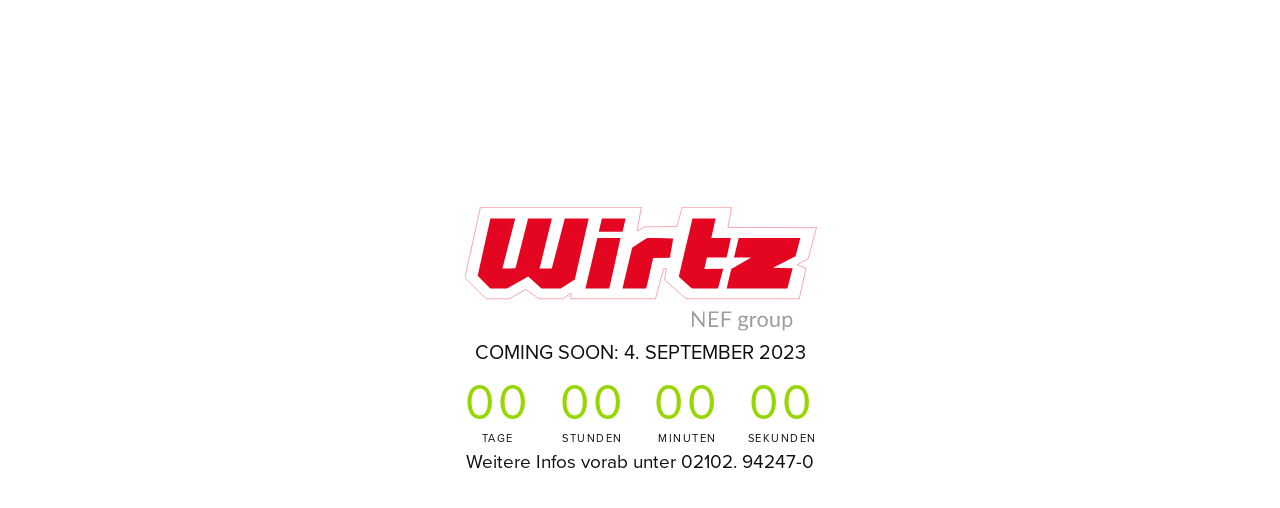

--- FILE ---
content_type: text/css
request_url: https://wirtz-energie.com/wp-content/uploads/elementor/css/post-6.css?ver=1760683313
body_size: 567
content:
.elementor-kit-6{--e-global-color-primary:#97D701;--e-global-color-secondary:#97D701A6;--e-global-color-text:#0F0F0F;--e-global-color-accent:#90D100;--e-global-color-d4d97f9:#FFFFFF;--e-global-color-7b7d422:#EDEDED;--e-global-typography-primary-font-family:"proxima-nova";--e-global-typography-primary-font-size:16px;--e-global-typography-primary-font-weight:500;--e-global-typography-secondary-font-family:"proxima-nova";--e-global-typography-secondary-font-size:16px;--e-global-typography-secondary-font-weight:200;--e-global-typography-text-font-family:"proxima-nova";--e-global-typography-text-font-size:16px;--e-global-typography-text-font-weight:400;--e-global-typography-accent-font-family:"proxima-nova";--e-global-typography-accent-font-size:15px;--e-global-typography-accent-font-weight:400;--e-global-typography-accent-text-transform:uppercase;--e-global-typography-accent-letter-spacing:1.5px;--e-global-typography-b1e7e0b-font-family:"proxima-nova";--e-global-typography-b1e7e0b-font-size:4.5rem;--e-global-typography-b1e7e0b-font-weight:400;--e-global-typography-b1e7e0b-text-transform:uppercase;--e-global-typography-b1e7e0b-line-height:1.2em;--e-global-typography-b1e7e0b-letter-spacing:3px;--e-global-typography-6844894-font-family:"proxima-nova";--e-global-typography-6844894-font-size:2.5rem;--e-global-typography-6844894-font-weight:300;--e-global-typography-6844894-letter-spacing:4px;--e-global-typography-e9c9bec-font-family:"proxima-nova";--e-global-typography-e9c9bec-font-size:1.8rem;--e-global-typography-e9c9bec-font-weight:300;--e-global-typography-e9c9bec-text-transform:uppercase;--e-global-typography-e9c9bec-letter-spacing:3px;--e-global-typography-994ca6c-font-family:"proxima-nova";--e-global-typography-994ca6c-font-size:16px;--e-global-typography-994ca6c-font-weight:400;--e-global-typography-994ca6c-letter-spacing:1.1px;font-family:"proxima-nova", Sans-serif;}.elementor-kit-6 e-page-transition{background-color:#FFBC7D;}.elementor-kit-6 a{color:#628B00;font-family:"proxima-nova", Sans-serif;}.elementor-kit-6 h1{font-family:"proxima-nova", Sans-serif;font-size:5.5rem;font-weight:400;letter-spacing:3px;}.elementor-section.elementor-section-boxed > .elementor-container{max-width:1140px;}.e-con{--container-max-width:1140px;}.elementor-widget:not(:last-child){margin-block-end:20px;}.elementor-element{--widgets-spacing:20px 20px;--widgets-spacing-row:20px;--widgets-spacing-column:20px;}{}h1.entry-title{display:var(--page-title-display);}.site-header .site-branding{flex-direction:column;align-items:stretch;}.site-header{padding-inline-end:0px;padding-inline-start:0px;}.site-footer .site-branding{flex-direction:column;align-items:stretch;}@media(max-width:1024px){.elementor-kit-6{--e-global-typography-b1e7e0b-font-size:3.3rem;}.elementor-section.elementor-section-boxed > .elementor-container{max-width:1024px;}.e-con{--container-max-width:1024px;}}@media(max-width:767px){.elementor-kit-6{--e-global-typography-b1e7e0b-font-size:2.5em;--e-global-typography-6844894-font-size:2rem;--e-global-typography-e9c9bec-font-size:1.6rem;}.elementor-section.elementor-section-boxed > .elementor-container{max-width:767px;}.e-con{--container-max-width:767px;}}

--- FILE ---
content_type: text/css
request_url: https://wirtz-energie.com/wp-content/uploads/elementor/css/post-83.css?ver=1760837235
body_size: 598
content:
.elementor-83 .elementor-element.elementor-element-43e42b6{--display:flex;--min-height:96vh;--flex-direction:column;--container-widget-width:100%;--container-widget-height:initial;--container-widget-flex-grow:0;--container-widget-align-self:initial;--flex-wrap-mobile:wrap;--justify-content:center;}.elementor-widget-image .widget-image-caption{color:var( --e-global-color-text );font-family:var( --e-global-typography-text-font-family ), Sans-serif;font-size:var( --e-global-typography-text-font-size );font-weight:var( --e-global-typography-text-font-weight );}.elementor-widget-text-editor{font-family:var( --e-global-typography-text-font-family ), Sans-serif;font-size:var( --e-global-typography-text-font-size );font-weight:var( --e-global-typography-text-font-weight );color:var( --e-global-color-text );}.elementor-widget-text-editor.elementor-drop-cap-view-stacked .elementor-drop-cap{background-color:var( --e-global-color-primary );}.elementor-widget-text-editor.elementor-drop-cap-view-framed .elementor-drop-cap, .elementor-widget-text-editor.elementor-drop-cap-view-default .elementor-drop-cap{color:var( --e-global-color-primary );border-color:var( --e-global-color-primary );}.elementor-83 .elementor-element.elementor-element-e305670{text-align:center;font-family:"proxima-nova", Sans-serif;font-size:20px;font-weight:400;}.elementor-widget-countdown .elementor-countdown-item{background-color:var( --e-global-color-primary );}.elementor-widget-countdown .elementor-countdown-digits{font-family:var( --e-global-typography-text-font-family ), Sans-serif;font-size:var( --e-global-typography-text-font-size );font-weight:var( --e-global-typography-text-font-weight );}.elementor-widget-countdown .elementor-countdown-label{font-family:var( --e-global-typography-secondary-font-family ), Sans-serif;font-size:var( --e-global-typography-secondary-font-size );font-weight:var( --e-global-typography-secondary-font-weight );}.elementor-widget-countdown .elementor-countdown-expire--message{color:var( --e-global-color-text );font-family:var( --e-global-typography-text-font-family ), Sans-serif;font-size:var( --e-global-typography-text-font-size );font-weight:var( --e-global-typography-text-font-weight );}.elementor-83 .elementor-element.elementor-element-1724e6e > .elementor-widget-container{margin:-1em 0em -1em 0em;}.elementor-83 .elementor-element.elementor-element-1724e6e .elementor-countdown-wrapper{max-width:379px;}body:not(.rtl) .elementor-83 .elementor-element.elementor-element-1724e6e .elementor-countdown-item:not(:first-of-type){margin-left:calc( 0px/2 );}body:not(.rtl) .elementor-83 .elementor-element.elementor-element-1724e6e .elementor-countdown-item:not(:last-of-type){margin-right:calc( 0px/2 );}body.rtl .elementor-83 .elementor-element.elementor-element-1724e6e .elementor-countdown-item:not(:first-of-type){margin-right:calc( 0px/2 );}body.rtl .elementor-83 .elementor-element.elementor-element-1724e6e .elementor-countdown-item:not(:last-of-type){margin-left:calc( 0px/2 );}.elementor-83 .elementor-element.elementor-element-1724e6e .elementor-countdown-item{background-color:#FFFFFF00;}.elementor-83 .elementor-element.elementor-element-1724e6e .elementor-countdown-digits{color:var( --e-global-color-primary );font-family:"proxima-nova", Sans-serif;font-size:3rem;font-weight:400;line-height:1.3em;letter-spacing:4px;}.elementor-83 .elementor-element.elementor-element-1724e6e .elementor-countdown-label{color:var( --e-global-color-text );font-family:"proxima-nova", Sans-serif;font-size:11px;font-weight:400;text-transform:uppercase;letter-spacing:1.5px;}.elementor-83 .elementor-element.elementor-element-a241ce4{text-align:center;font-family:"proxima-nova", Sans-serif;font-size:19px;font-weight:400;}@media(max-width:1024px){.elementor-widget-image .widget-image-caption{font-size:var( --e-global-typography-text-font-size );}.elementor-widget-text-editor{font-size:var( --e-global-typography-text-font-size );}.elementor-widget-countdown .elementor-countdown-digits{font-size:var( --e-global-typography-text-font-size );}.elementor-widget-countdown .elementor-countdown-label{font-size:var( --e-global-typography-secondary-font-size );}.elementor-widget-countdown .elementor-countdown-expire--message{font-size:var( --e-global-typography-text-font-size );}}@media(max-width:767px){.elementor-widget-image .widget-image-caption{font-size:var( --e-global-typography-text-font-size );}.elementor-widget-text-editor{font-size:var( --e-global-typography-text-font-size );}.elementor-83 .elementor-element.elementor-element-e305670{font-size:18px;}.elementor-widget-countdown .elementor-countdown-digits{font-size:var( --e-global-typography-text-font-size );}.elementor-widget-countdown .elementor-countdown-label{font-size:var( --e-global-typography-secondary-font-size );}.elementor-widget-countdown .elementor-countdown-expire--message{font-size:var( --e-global-typography-text-font-size );}.elementor-83 .elementor-element.elementor-element-1724e6e .elementor-countdown-digits{font-size:2rem;}.elementor-83 .elementor-element.elementor-element-a241ce4{font-size:17px;}}

--- FILE ---
content_type: image/svg+xml
request_url: https://wirtz-energie.com/wp-content/uploads/2023/08/WIRTZ-NEF-group.svg
body_size: 6592
content:
<svg xmlns="http://www.w3.org/2000/svg" xmlns:xlink="http://www.w3.org/1999/xlink" id="Ebene_1" x="0px" y="0px" width="375px" height="136px" viewBox="0 0 375 136" style="enable-background:new 0 0 375 136;" xml:space="preserve"><style type="text/css">			.st0{clip-path:url(#SVGID_00000152246686170740381160000017450831942636540854_);fill:none;stroke:#E40521;stroke-width:0.35;stroke-miterlimit:10;}	.st1{fill:#E40521;}	.st2{clip-path:url(#SVGID_00000145052813845554550430000013313698322659610272_);fill:#9D9D9C;}</style><g>	<defs>		<rect id="SVGID_1_" x="11.5" y="5.9" width="352.5" height="123.9"></rect>	</defs>	<clipPath id="SVGID_00000027604856889673114860000017266602275261921673_">		<use xlink:href="#SVGID_1_" style="overflow:visible;"></use>	</clipPath>			<polygon style="clip-path:url(#SVGID_00000027604856889673114860000017266602275261921673_);fill:none;stroke:#E40521;stroke-width:0.35;stroke-miterlimit:10;" points="  344.1,63.7 353,67.3 346.2,97.8 233.1,97.8 211.5,78.8 213.4,67.7 210.6,67.7 202.5,97.8 117.8,97.8 117.9,92 110.2,97.8   86.1,97.8 72.9,88.4 56.1,97.8 33.3,97.8 22.6,87.4 11.9,76.5 27.4,6.3 188.3,6.3 184.2,30.1 191.9,25.8 223.8,25.6 229.2,6.3   278.5,6.3 274.9,26.4 363.5,26.7 355.2,57.7  "></polygon></g><polygon class="st1" points="121.8,78.5 107.7,87.5 88.5,87.5 75.2,75.5 54,87.5 37.3,87.5 31.1,81.3 24.7,74.7 33.2,36.2  37.4,17.5 62.2,17.5 49.4,67.6 62.5,67.3 75.1,17.5 98.9,17.5 86.6,67.4 98.8,67.5 111.8,17.5 135.7,17.5 "></polygon><polygon class="st1" points="170.7,25.7 169.5,30.7 145.8,30.7 147.6,23.2 149,17.5 172.6,17.5 "></polygon><polygon class="st1" points="157.4,82.5 156.2,87.5 132.5,87.5 134.2,80 144.4,37 167.5,37 "></polygon><polygon class="st1" points="194.4,82.5 193.1,87.5 169.5,87.5 171.2,80 179.1,46.8 187,41.6 194.2,37 204.5,37 220.2,37.5  216.9,56.7 200.1,57 "></polygon><polygon class="st1" points="252.5,63 251.3,68 270.2,67.7 265,87.5 238.9,87.5 225.8,75.7 229.3,60.5 239.5,17.5 262.6,17.5  258.3,37 277.9,37 273.6,56.6 253.9,56.4 "></polygon><polygon class="st1" points="334.4,87.5 297.4,87.5 273.7,87.5 275.4,80 278.3,68 298.2,56.5 281,56.6 285.7,37 347.3,37  342.6,55.2 320,66.8 339.6,67.2 "></polygon><g>	<defs>		<rect id="SVGID_00000112627268450457148490000011260357843159067059_" x="11.5" y="5.9" width="352.5" height="123.9"></rect>	</defs>	<clipPath id="SVGID_00000087409407674280313650000003065046438236144307_">		<use xlink:href="#SVGID_00000112627268450457148490000011260357843159067059_" style="overflow:visible;"></use>	</clipPath>	<path style="clip-path:url(#SVGID_00000087409407674280313650000003065046438236144307_);fill:#9D9D9C;" d="M331.4,115.3  c-0.1-0.3-0.2-0.4-0.5-0.4h-1.2v14.7h1.9v-4.8c0.4,0.4,0.8,0.7,1.3,0.9c0.5,0.2,1.1,0.3,1.7,0.3c0.7,0,1.4-0.1,2-0.4  c0.6-0.3,1.1-0.7,1.5-1.2c0.4-0.5,0.7-1.1,0.9-1.8c0.2-0.7,0.3-1.4,0.3-2.3c0-0.9-0.1-1.7-0.3-2.4c-0.2-0.7-0.5-1.3-0.8-1.8  c-0.4-0.5-0.8-0.8-1.3-1.1c-0.5-0.2-1.1-0.4-1.7-0.4c-0.8,0-1.5,0.2-2.1,0.5c-0.6,0.3-1.1,0.8-1.6,1.4L331.4,115.3z M331.7,117.9  c0.4-0.5,0.8-0.9,1.3-1.2c0.5-0.3,1-0.4,1.7-0.4c0.4,0,0.8,0.1,1.2,0.2c0.3,0.2,0.6,0.4,0.9,0.7c0.2,0.3,0.4,0.7,0.5,1.3  c0.1,0.5,0.2,1.1,0.2,1.8c0,1.3-0.3,2.4-0.8,3.1c-0.5,0.7-1.3,1.1-2.4,1.1c-0.5,0-1-0.1-1.4-0.3c-0.4-0.2-0.8-0.5-1.2-1V117.9z   M324.5,114.9v8.1c-0.4,0.5-0.9,0.8-1.4,1.1c-0.5,0.3-1,0.4-1.6,0.4c-0.8,0-1.4-0.2-1.7-0.7c-0.4-0.5-0.6-1.1-0.6-1.9v-7h-1.9v7  c0,0.6,0.1,1.2,0.2,1.7c0.2,0.5,0.4,0.9,0.7,1.3s0.7,0.6,1.2,0.8c0.5,0.2,1,0.3,1.6,0.3c0.8,0,1.4-0.2,2-0.5  c0.6-0.3,1.1-0.7,1.6-1.3l0.2,1.2c0.1,0.3,0.2,0.4,0.5,0.4h1.1v-11H324.5z M307.2,123.4c-0.5-0.7-0.8-1.7-0.8-3  c0-0.6,0.1-1.2,0.2-1.7c0.1-0.5,0.3-0.9,0.6-1.3c0.3-0.4,0.6-0.6,1-0.8c0.4-0.2,0.9-0.3,1.4-0.3c1.1,0,1.9,0.4,2.4,1.1  c0.5,0.7,0.8,1.7,0.8,3.1c0,1.3-0.3,2.3-0.8,3c-0.5,0.7-1.3,1.1-2.4,1.1C308.5,124.5,307.7,124.1,307.2,123.4 M307.4,115.1  c-0.6,0.3-1.2,0.6-1.6,1.1c-0.5,0.5-0.8,1.1-1,1.8c-0.2,0.7-0.4,1.5-0.4,2.3c0,0.9,0.1,1.6,0.4,2.3c0.2,0.7,0.6,1.3,1,1.8  c0.5,0.5,1,0.9,1.6,1.1c0.6,0.3,1.4,0.4,2.2,0.4c0.8,0,1.5-0.1,2.2-0.4c0.6-0.3,1.2-0.6,1.6-1.1c0.5-0.5,0.8-1.1,1-1.8  c0.2-0.7,0.4-1.5,0.4-2.3c0-0.9-0.1-1.6-0.4-2.3c-0.2-0.7-0.6-1.3-1-1.8c-0.5-0.5-1-0.9-1.6-1.1c-0.6-0.3-1.4-0.4-2.2-0.4  C308.8,114.7,308.1,114.9,307.4,115.1 M299,115.4c0-0.2-0.1-0.3-0.2-0.4c-0.1-0.1-0.2-0.1-0.4-0.1h-1.1v11h1.9v-6.9  c0.1-0.4,0.3-0.7,0.5-1c0.2-0.3,0.4-0.5,0.6-0.7c0.2-0.2,0.5-0.3,0.7-0.4c0.3-0.1,0.6-0.2,0.9-0.2c0.2,0,0.5,0,0.7,0.1  c0.2,0,0.3,0.1,0.4,0.1c0.2,0,0.3-0.1,0.3-0.3l0.1-1.4c-0.2-0.1-0.4-0.2-0.6-0.2c-0.2,0-0.4-0.1-0.7-0.1c-0.7,0-1.3,0.2-1.9,0.6  c-0.5,0.4-0.9,1-1.3,1.8L299,115.4z M292.1,115.3c-0.3-0.2-0.7-0.4-1.1-0.5c-0.4-0.1-0.9-0.2-1.3-0.2c-0.6,0-1.2,0.1-1.7,0.2  c-0.5,0.2-0.9,0.4-1.3,0.7c-0.4,0.3-0.7,0.7-0.9,1.1c-0.2,0.4-0.3,0.9-0.3,1.5c0,0.7,0.2,1.2,0.5,1.7c0.3,0.5,0.7,0.9,1.3,1.2  c-0.2,0.1-0.4,0.2-0.6,0.4c-0.2,0.2-0.3,0.3-0.4,0.5c-0.1,0.2-0.2,0.3-0.3,0.5c-0.1,0.2-0.1,0.3-0.1,0.5c0,0.4,0.1,0.7,0.3,1  c0.2,0.2,0.4,0.4,0.8,0.6c-0.6,0.2-1.1,0.5-1.4,0.9c-0.3,0.4-0.5,0.8-0.5,1.4c0,0.4,0.1,0.7,0.3,1.1c0.2,0.3,0.5,0.7,0.9,0.9  c0.4,0.3,0.9,0.5,1.5,0.6c0.6,0.2,1.3,0.2,2.1,0.2c0.8,0,1.5-0.1,2.2-0.3c0.6-0.2,1.2-0.5,1.6-0.8c0.4-0.3,0.8-0.7,1-1.2  c0.2-0.4,0.4-0.9,0.4-1.4c0-0.5-0.1-0.9-0.3-1.2c-0.2-0.3-0.5-0.6-0.8-0.7s-0.7-0.3-1.2-0.4c-0.4-0.1-0.9-0.1-1.4-0.2  c-0.5,0-0.9-0.1-1.4-0.1c-0.4,0-0.8-0.1-1.2-0.1c-0.3-0.1-0.6-0.2-0.8-0.3c-0.2-0.1-0.3-0.3-0.3-0.6c0-0.2,0.1-0.3,0.2-0.5  c0.1-0.2,0.3-0.3,0.5-0.5c0.5,0.1,0.9,0.2,1.4,0.2c0.6,0,1.1-0.1,1.6-0.2c0.5-0.2,0.9-0.4,1.3-0.7c0.4-0.3,0.6-0.7,0.9-1.1  c0.2-0.4,0.3-0.9,0.3-1.5c0-0.6-0.1-1.1-0.4-1.6l1.2-0.2c0.3-0.1,0.5-0.2,0.5-0.5v-0.7H292.1z M292.9,127.2  c-0.2,0.2-0.4,0.4-0.7,0.6c-0.3,0.2-0.6,0.3-1,0.4c-0.4,0.1-0.9,0.1-1.4,0.1c-0.5,0-1,0-1.4-0.1c-0.4-0.1-0.7-0.2-1-0.4  c-0.3-0.2-0.5-0.3-0.6-0.6c-0.1-0.2-0.2-0.4-0.2-0.7c0-0.4,0.1-0.7,0.4-1c0.3-0.3,0.6-0.5,1-0.7c0.4,0.1,0.7,0.1,1.1,0.1  c0.4,0,0.8,0,1.2,0.1c0.4,0,0.7,0.1,1.1,0.1c0.3,0,0.6,0.1,0.9,0.2c0.3,0.1,0.5,0.2,0.6,0.4c0.2,0.2,0.2,0.4,0.2,0.6  C293.2,126.7,293.1,127,292.9,127.2 M288.7,120.3c-0.3-0.1-0.5-0.3-0.7-0.5c-0.2-0.2-0.4-0.4-0.5-0.7c-0.1-0.3-0.2-0.6-0.2-0.9  c0-0.7,0.2-1.2,0.6-1.6c0.4-0.4,1-0.6,1.8-0.6c0.8,0,1.4,0.2,1.8,0.6c0.4,0.4,0.6,0.9,0.6,1.6c0,0.3-0.1,0.6-0.2,0.9  c-0.1,0.3-0.3,0.5-0.5,0.7c-0.2,0.2-0.4,0.3-0.7,0.5c-0.3,0.1-0.6,0.2-1,0.2C289.3,120.5,289,120.4,288.7,120.3 M278.2,112.1v-1.7  h-9.5v15.5h2.1v-6.7h6.4v-1.7h-6.4v-5.4H278.2z M258,124.1v-5.3h6v-1.6h-6v-5.1h7.4v-1.7h-9.5v15.5h9.5l0-1.7H258z M249.9,110.4v11  c0,0.2,0,0.3,0,0.5c0,0.2,0,0.4,0,0.5l-9-11.7c-0.1-0.1-0.1-0.1-0.2-0.2c-0.1,0-0.1-0.1-0.2-0.1c-0.1,0-0.1,0-0.2-0.1  c-0.1,0-0.1,0-0.2,0h-1.1v15.5h1.8v-11c0-0.2,0-0.3,0-0.5c0-0.2,0-0.4,0-0.5l9,11.7c0.1,0.1,0.2,0.2,0.3,0.3  c0.1,0.1,0.2,0.1,0.4,0.1h1v-15.5H249.9z"></path></g></svg>